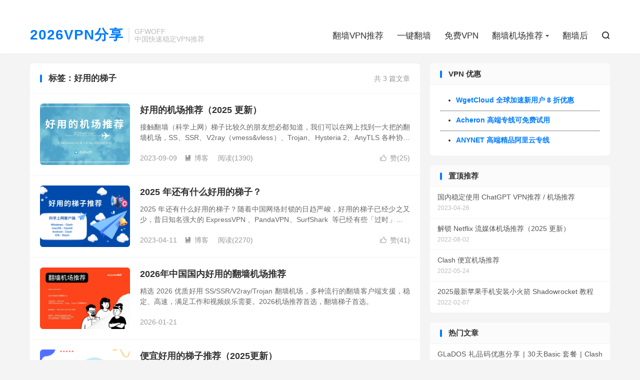

--- FILE ---
content_type: text/html; charset=UTF-8
request_url: https://gfwoff.org/tag/%E5%A5%BD%E7%94%A8%E7%9A%84%E6%A2%AF%E5%AD%90/
body_size: 6251
content:
<!DOCTYPE HTML>
<html lang="zh-CN" >
<head>
<meta charset="UTF-8">
<meta http-equiv="X-UA-Compatible" content="IE=edge">
<meta name="viewport" content="width=device-width, initial-scale=1.0, user-scalable=0, minimum-scale=1.0, maximum-scale=1.0">
<meta name="apple-mobile-web-app-title" content="2026 VPN">
<meta http-equiv="Cache-Control" content="no-siteapp">
<title>好用的梯子-2026 VPN</title>
<meta name='robots' content='max-image-preview:large' />
<link rel='dns-prefetch' href='//www.googletagmanager.com' />

<link data-optimized="2" rel="stylesheet" href="https://gfwoff.org/wp-content/litespeed/css/14b9a5af0b001d338046fde9fccd1af5.css?ver=8110b" />





<script type="text/javascript" src="https://gfwoff.org/wp-content/themes/dux%208.6/assets/js/libs/jquery.min.js?ver=8.6" id="jquery-js"></script>

<!-- Google tag (gtag.js) snippet added by Site Kit -->
<!-- Site Kit 添加的 Google Analytics 代码段 -->
<script type="text/javascript" src="https://www.googletagmanager.com/gtag/js?id=GT-WR4WXBB" id="google_gtagjs-js" async></script>
<script type="text/javascript" id="google_gtagjs-js-after">
/* <![CDATA[ */
window.dataLayer = window.dataLayer || [];function gtag(){dataLayer.push(arguments);}
gtag("set","linker",{"domains":["gfwoff.org"]});
gtag("js", new Date());
gtag("set", "developer_id.dZTNiMT", true);
gtag("config", "GT-WR4WXBB");
//# sourceURL=google_gtagjs-js-after
/* ]]> */
</script>
<link rel="https://api.w.org/" href="https://gfwoff.org/wp-json/" /><link rel="alternate" title="JSON" type="application/json" href="https://gfwoff.org/wp-json/wp/v2/tags/428" /><meta name="generator" content="Site Kit by Google 1.170.0" /><meta name="keywords" content="好用的梯子">
<!-- 没有可用于此网址的 AMPHTML 版本。 --><link rel="icon" href="https://gfwoff.org/wp-content/uploads/2024/12/GFWOFF-logo-150x150.webp" sizes="32x32" />
<link rel="icon" href="https://gfwoff.org/wp-content/uploads/2024/12/GFWOFF-logo-300x300.webp" sizes="192x192" />
<link rel="apple-touch-icon" href="https://gfwoff.org/wp-content/uploads/2024/12/GFWOFF-logo-300x300.webp" />
<meta name="msapplication-TileImage" content="https://gfwoff.org/wp-content/uploads/2024/12/GFWOFF-logo-300x300.webp" />
<link rel="shortcut icon" href="https://gfwoff.org/favicon.ico">
</head>
<body class="archive tag tag-428 wp-theme-dux86 home m-excerpt-cat m-excerpt-desc site-layout-2 text-justify-on m-sidebar">
<header class="header">
	<div class="container">
		<div class="logo logo-text"><a href="https://gfwoff.org" title="2026VPN | 中国国内最好用翻墙VPN推荐">2026VPN分享</a></div>		<div class="brand">GFWOFF<br>中国快速稳定VPN推荐</div>		<ul class="site-nav site-navbar">
			<li><a href="https://gfwoff.org/">翻墙VPN推荐</a></li>
<li><a href="https://gfwoff.org/one-click-vpn/">一键翻墙</a></li>
<li><a href="https://gfwoff.org/free-vpn/">免费VPN</a></li>
<li class="menu-item-has-children"><a href="https://gfwoff.org/ss-v2ray-trojan-providers/">翻墙机场推荐</a>
<ul class="sub-menu">
	<li><a href="https://gfwoff.org/stable-proxy-nodes-faster-than-vpn/">稳定翻墙机场推荐</a></li>
	<li><a href="https://gfwoff.org/famous-proxy-providers/">老牌翻墙机场推荐</a></li>
	<li><a href="https://gfwoff.org/high-end-proxy-providers/">高端翻墙机场推荐</a></li>
	<li><a href="https://gfwoff.org/cheap-proxy-providers/">便宜翻墙机场推荐</a></li>
</ul>
</li>
<li><a href="https://gfwoff.org/fanqiang-hou/">翻墙后</a></li>
							<li class="navto-search"><a href="javascript:;" class="search-show"><i class="tbfa">&#xe611;</i></a></li>
								</ul>
					<div class="topbar">
				<ul class="site-nav topmenu">
														</ul>
							</div>
					</div>
</header>
	<div class="m-icon-nav">
		<i class="tbfa">&#xe612;</i>
		<i class="tbfa">&#xe606;</i>
	</div>
<div class="site-search">
	<div class="container">
		<form method="get" class="site-search-form" action="https://gfwoff.org/">
    <input class="search-input" name="s" type="text" placeholder="输入关键字" value="" required="required">
    <button class="search-btn" type="submit"><i class="tbfa">&#xe611;</i></button>
</form>	</div>
</div>

<section class="container">
	<div class="content-wrap">
		<div class="content">
						<div class="catleader"><div class="-r">共 3 篇文章</div><h1>标签：好用的梯子</h1></div><article class="excerpt excerpt-1"><a target="_blank" class="focus" href="https://gfwoff.org/good-service-jichang-vpn/"><img data-src="https://gfwoff.org/wp-content/uploads/2023/09/好用的机场推荐-2025.webp" alt="好用的机场推荐（2025 更新）-2026 VPN" src="https://gfwoff.org/wp-content/themes/dux%208.6/assets/img/thumbnail.png" class="thumb"></a><header><h2><a target="_blank" href="https://gfwoff.org/good-service-jichang-vpn/" title="好用的机场推荐（2025 更新）-2026 VPN">好用的机场推荐（2025 更新）</a></h2></header><p class="note">接触翻墙（科学上网）梯子比较久的朋友想必都知道，我们可以在网上找到一大把的翻墙机场，SS、SSR、V2ray（vmess&amp;vless）、Trojan、Hysteria 2、AnyTLS 各种协议的机场都有，但机场多也表示这这个圈子鱼...</p><div class="meta"><a href="javascript:;" etap="like" class="post-like" data-pid="4755"><i class="tbfa">&#xe64c;</i>赞(<span>25</span>)</a><time>2023-09-09</time><a class="cat" href="https://gfwoff.org/blog/"><i class="tbfa">&#xe60e;</i>博客</a> <span class="pv">阅读(1390)</span></div></article><article class="excerpt excerpt-2"><a target="_blank" class="focus" href="https://gfwoff.org/useful-tizi-vpn/"><img data-src="https://gfwoff.org/wp-content/uploads/2023/04/好用的梯子推荐.webp" alt="2025 年还有什么好用的梯子？-2026 VPN" src="https://gfwoff.org/wp-content/themes/dux%208.6/assets/img/thumbnail.png" class="thumb"></a><header><h2><a target="_blank" href="https://gfwoff.org/useful-tizi-vpn/" title="2025 年还有什么好用的梯子？-2026 VPN">2025 年还有什么好用的梯子？</a></h2></header><p class="note">2025 年还有什么好用的梯子？随着中国网络封锁的日趋严峻，好用的梯子已经少之又少，昔日知名强大的 ExpressVPN 、PandaVPN、SurfShark  等已经有些「过时」不再适合中国大陆的网络环境，转而是一些新的机场梯子开始崛起...</p><div class="meta"><a href="javascript:;" etap="like" class="post-like" data-pid="4363"><i class="tbfa">&#xe64c;</i>赞(<span>41</span>)</a><time>2023-04-11</time><a class="cat" href="https://gfwoff.org/blog/"><i class="tbfa">&#xe60e;</i>博客</a> <span class="pv">阅读(2270)</span></div></article><article class="excerpt"><a href="https://gfwoff.org/ss-v2ray-trojan-providers/" target="_blank" class="focus"><img src="https://gfwoff.org/wp-content/uploads/2024/12/翻墙机场推荐-2025.webp" class="thumb"></a><header><h2><a target="_blank" href="https://gfwoff.org/ss-v2ray-trojan-providers/">2026年中国国内好用的翻墙机场推荐</a></h2></header><p class="note">精选 2026 优质好用 SS/SSR/V2ray/Trojan 翻墙机场，多种流行的翻墙客户端支援，稳定、高速，满足工作和视频娱乐需要。2026机场推荐首选，翻墙梯子首选。</p><div class="meta"><time>2026-01-21</time></div></article><article class="excerpt excerpt-3"><a target="_blank" class="focus" href="https://gfwoff.org/cheap-and-good-vpn-services/"><img data-src="https://gfwoff.org/wp-content/uploads/2022/04/White-Simple-Coming-Soon-Facebook-Post.png" alt="便宜好用的梯子推荐（2025更新）-2026 VPN" src="https://gfwoff.org/wp-content/themes/dux%208.6/assets/img/thumbnail.png" class="thumb"></a><header><h2><a target="_blank" href="https://gfwoff.org/cheap-and-good-vpn-services/" title="便宜好用的梯子推荐（2025更新）-2026 VPN">便宜好用的梯子推荐（2025更新）</a></h2></header><p class="note">免费VPN梯子经常卡顿或者直接无法使用，使用过程可能并不愉快？尤其是在 2025 年网络形势愈发严峻的今天，使用免费梯子会经常遇到节点超时不可用、大面积断联或者需要频繁签到才能领取可用流量等情况。 你也许是因为免费翻墙梯子并不好用所以才看到...</p><div class="meta"><a href="javascript:;" etap="like" class="post-like" data-pid="2422"><i class="tbfa">&#xe64c;</i>赞(<span>50</span>)</a><time>2022-04-03</time><a class="cat" href="https://gfwoff.org/blog/"><i class="tbfa">&#xe60e;</i>博客</a> <span class="pv">阅读(6852)</span></div></article>		</div>
	</div>
	<div class="sidebar">
	<div class="widget widget_text"><h3>VPN 优惠</h3>			<div class="textwidget"><ul>
<li><a href="https://gfwoff.org/how-about-gacloud-vpn/" target="_blank" rel="noopener"><strong>WgetCloud 全球加速新用户 8 折优惠</strong></a></li>
</ul>
<hr />
<ul>
<li><a href="https://gfwoff.org/acheron"><strong>Acheron 高端专线可免费试用</strong></a></li>
</ul>
<hr />
<ul>
<li><a href="https://gfwoff.org/anynet"><strong>ANYNET 高端精品阿里云专线</strong></a></li>
</ul>
</div>
		</div><div class="widget widget_ui_posts"><h3>置顶推荐</h3><ul class="nopic"><li><a target="_blank" href="https://gfwoff.org/chatgpt-vpn-recommend/"><span class="text">国内稳定使用 ChatGPT VPN推荐 / 机场推荐</span><span class="muted">2023-04-26</span></a></li>
<li><a target="_blank" href="https://gfwoff.org/unblock-netflix-naifei-jichang/"><span class="text">解锁 Netflix 流媒体机场推荐（2025 更新）</span><span class="muted">2022-08-02</span></a></li>
<li><a target="_blank" href="https://gfwoff.org/cheap-clash-proxy-nodes-providers/"><span class="text">Clash 便宜机场推荐</span><span class="muted">2022-05-24</span></a></li>
<li><a target="_blank" href="https://gfwoff.org/how-to-install-shadowrocket-on-iphone/"><span class="text">2025最新苹果手机安装小火箭 Shadowrocket 教程</span><span class="muted">2022-02-07</span></a></li>
</ul></div><div class="widget widget_ui_posts"><h3>热门文章</h3><ul class="nopic"><li><a target="_blank" href="https://gfwoff.org/glados-gift-code-share/"><span class="text">GLaDOS 礼品码优惠分享 | 30天Basic 套餐 | Clash 免费机场</span><span class="muted">2022-04-10</span></a></li><li><a target="_blank" href="https://gfwoff.org/jichang-paolu-lists/"><span class="text">机场跑路名单（持续更新）</span><span class="muted">2023-11-30</span></a></li><li><a target="_blank" href="https://gfwoff.org/how-to-install-shadowrocket-on-iphone/"><span class="text">2025最新苹果手机安装小火箭 Shadowrocket 教程</span><span class="muted">2022-02-07</span></a></li><li><a target="_blank" href="https://gfwoff.org/tly-vpn-paolu/"><span class="text">TLY VPN 官网打不开？跑路了？</span><span class="muted">2023-10-12</span></a></li><li><a target="_blank" href="https://gfwoff.org/free-ss-ssr-v2ray-trojan-2022-03-17/"><span class="text">最新免费Shadowsocks、V2ray、Trojan 翻墙节点分享 （2025更新）（持续更新中）</span><span class="muted">2022-03-17</span></a></li><li><a target="_blank" href="https://gfwoff.org/free-ss-ssr-v2ray-trojan-clash-nodes-subscribes/"><span class="text">2025 年 448个免费 SS/SSR/V2ray/Trojan/Clash 节点分享、免费订阅</span><span class="muted">2022-07-14</span></a></li></ul></div><div class="widget widget_tag_cloud"><h3>标签</h3><div class="tagcloud"><a href="https://gfwoff.org/tag/boomcloud-vpn/" class="tag-cloud-link tag-link-153 tag-link-position-1" style="font-size: 8pt;" aria-label="BoomCloud VPN (3 项)">BoomCloud VPN</a>
<a href="https://gfwoff.org/tag/boomcloud-%e6%9c%ba%e5%9c%ba/" class="tag-cloud-link tag-link-152 tag-link-position-2" style="font-size: 8pt;" aria-label="BoomCloud 机场 (3 项)">BoomCloud 机场</a>
<a href="https://gfwoff.org/tag/clash-%e4%bb%98%e8%b4%b9%e8%8a%82%e7%82%b9%e8%b4%ad%e4%b9%b0/" class="tag-cloud-link tag-link-160 tag-link-position-3" style="font-size: 12.2pt;" aria-label="Clash 付费节点购买 (5 项)">Clash 付费节点购买</a>
<a href="https://gfwoff.org/tag/clash-%e6%9c%ba%e5%9c%ba%e6%8e%a8%e8%8d%90/" class="tag-cloud-link tag-link-122 tag-link-position-4" style="font-size: 18.266666666667pt;" aria-label="Clash 机场推荐 (10 项)">Clash 机场推荐</a>
<a href="https://gfwoff.org/tag/clash-%e8%8a%82%e7%82%b9%e6%8e%a8%e8%8d%90/" class="tag-cloud-link tag-link-161 tag-link-position-5" style="font-size: 10.333333333333pt;" aria-label="Clash 节点推荐 (4 项)">Clash 节点推荐</a>
<a href="https://gfwoff.org/tag/glados-vpn/" class="tag-cloud-link tag-link-121 tag-link-position-6" style="font-size: 8pt;" aria-label="GLaDOS VPN (3 项)">GLaDOS VPN</a>
<a href="https://gfwoff.org/tag/glados-%e6%9c%ba%e5%9c%ba/" class="tag-cloud-link tag-link-120 tag-link-position-7" style="font-size: 8pt;" aria-label="GLaDOS 机场 (3 项)">GLaDOS 机场</a>
<a href="https://gfwoff.org/tag/iphone-%e7%bf%bb%e5%a2%99%e4%bb%a3%e7%90%86%e8%bd%af%e4%bb%b6/" class="tag-cloud-link tag-link-57 tag-link-position-8" style="font-size: 12.2pt;" aria-label="iPhone 翻墙代理软件 (5 项)">iPhone 翻墙代理软件</a>
<a href="https://gfwoff.org/tag/nirvana-%e6%9c%ba%e5%9c%ba/" class="tag-cloud-link tag-link-174 tag-link-position-9" style="font-size: 8pt;" aria-label="Nirvana 机场 (3 项)">Nirvana 机场</a>
<a href="https://gfwoff.org/tag/shadowrocket-%e4%bb%98%e8%b4%b9%e8%8a%82%e7%82%b9/" class="tag-cloud-link tag-link-308 tag-link-position-10" style="font-size: 10.333333333333pt;" aria-label="Shadowrocket 付费节点 (4 项)">Shadowrocket 付费节点</a>
<a href="https://gfwoff.org/tag/shadowrocket-%e5%9c%b0%e5%9d%80/" class="tag-cloud-link tag-link-53 tag-link-position-11" style="font-size: 10.333333333333pt;" aria-label="Shadowrocket 地址 (4 项)">Shadowrocket 地址</a>
<a href="https://gfwoff.org/tag/shadowsocks-%e4%bb%98%e8%b4%b9%e8%8a%82%e7%82%b9/" class="tag-cloud-link tag-link-213 tag-link-position-12" style="font-size: 15pt;" aria-label="Shadowsocks 付费节点 (7 项)">Shadowsocks 付费节点</a>
<a href="https://gfwoff.org/tag/shadowsocks-%e8%8a%82%e7%82%b9%e5%93%aa%e9%87%8c%e4%b9%b0/" class="tag-cloud-link tag-link-156 tag-link-position-13" style="font-size: 8pt;" aria-label="Shadowsocks 节点哪里买 (3 项)">Shadowsocks 节点哪里买</a>
<a href="https://gfwoff.org/tag/ssr%e6%9c%ba%e5%9c%ba%e6%8e%a8%e8%8d%90/" class="tag-cloud-link tag-link-135 tag-link-position-14" style="font-size: 13.833333333333pt;" aria-label="SSR机场推荐 (6 项)">SSR机场推荐</a>
<a href="https://gfwoff.org/tag/ssr%e8%8a%82%e7%82%b9%e8%b4%ad%e4%b9%b0/" class="tag-cloud-link tag-link-167 tag-link-position-15" style="font-size: 12.2pt;" aria-label="SSR节点购买 (5 项)">SSR节点购买</a>
<a href="https://gfwoff.org/tag/v2ray-%e6%9c%ba%e5%9c%ba%e6%8e%a8%e8%8d%90/" class="tag-cloud-link tag-link-432 tag-link-position-16" style="font-size: 10.333333333333pt;" aria-label="V2ray 机场推荐 (4 项)">V2ray 机场推荐</a>
<a href="https://gfwoff.org/tag/v2ray%e7%bf%bb%e5%a2%99%e6%9c%ba%e5%9c%ba%e6%8e%a8%e8%8d%90/" class="tag-cloud-link tag-link-136 tag-link-position-17" style="font-size: 10.333333333333pt;" aria-label="V2ray翻墙机场推荐 (4 项)">V2ray翻墙机场推荐</a>
<a href="https://gfwoff.org/tag/%e4%b8%ad%e5%9b%bd%e5%9b%bd%e5%86%85%e8%83%bd%e7%94%a8%e7%9a%84%e7%bf%bb%e5%a2%99vpn%e6%8e%a8%e8%8d%90/" class="tag-cloud-link tag-link-86 tag-link-position-18" style="font-size: 12.2pt;" aria-label="中国国内能用的翻墙VPN推荐 (5 项)">中国国内能用的翻墙VPN推荐</a>
<a href="https://gfwoff.org/tag/%e4%bb%98%e8%b4%b9shadowsocks%e6%8e%a8%e8%8d%90/" class="tag-cloud-link tag-link-118 tag-link-position-19" style="font-size: 8pt;" aria-label="付费Shadowsocks推荐 (3 项)">付费Shadowsocks推荐</a>
<a href="https://gfwoff.org/tag/%e4%bb%98%e8%b4%b9v2ray%e6%8e%a8%e8%8d%90/" class="tag-cloud-link tag-link-123 tag-link-position-20" style="font-size: 8pt;" aria-label="付费V2ray推荐 (3 项)">付费V2ray推荐</a>
<a href="https://gfwoff.org/tag/%e4%bb%98%e8%b4%b9vpn%e6%8e%a8%e8%8d%90/" class="tag-cloud-link tag-link-206 tag-link-position-21" style="font-size: 8pt;" aria-label="付费VPN推荐 (3 项)">付费VPN推荐</a>
<a href="https://gfwoff.org/tag/%e4%be%bf%e5%ae%9c-shadowsocks-%e8%b4%ad%e4%b9%b0/" class="tag-cloud-link tag-link-129 tag-link-position-22" style="font-size: 10.333333333333pt;" aria-label="便宜 Shadowsocks 购买 (4 项)">便宜 Shadowsocks 购买</a>
<a href="https://gfwoff.org/tag/%e4%be%bf%e5%ae%9c-trojan-%e8%b4%ad%e4%b9%b0/" class="tag-cloud-link tag-link-131 tag-link-position-23" style="font-size: 8pt;" aria-label="便宜 Trojan 购买 (3 项)">便宜 Trojan 购买</a>
<a href="https://gfwoff.org/tag/%e4%be%bf%e5%ae%9c-v2ray-%e8%b4%ad%e4%b9%b0/" class="tag-cloud-link tag-link-130 tag-link-position-24" style="font-size: 10.333333333333pt;" aria-label="便宜 V2ray 购买 (4 项)">便宜 V2ray 购买</a>
<a href="https://gfwoff.org/tag/%e4%be%bf%e5%ae%9c%e7%bf%bb%e5%a2%99%e6%9c%ba%e5%9c%ba/" class="tag-cloud-link tag-link-149 tag-link-position-25" style="font-size: 8pt;" aria-label="便宜翻墙机场 (3 项)">便宜翻墙机场</a>
<a href="https://gfwoff.org/tag/%e4%be%bf%e5%ae%9c%e7%bf%bb%e5%a2%99%e6%a2%af%e5%ad%90/" class="tag-cloud-link tag-link-127 tag-link-position-26" style="font-size: 8pt;" aria-label="便宜翻墙梯子 (3 项)">便宜翻墙梯子</a>
<a href="https://gfwoff.org/tag/%e5%82%bb%e7%93%9c%e5%bc%8f%e4%b8%80%e9%94%ae%e7%bf%bb%e5%a2%99vpn%e5%ae%a2%e6%88%b7%e7%ab%af/" class="tag-cloud-link tag-link-117 tag-link-position-27" style="font-size: 12.2pt;" aria-label="傻瓜式一键翻墙VPN客户端 (5 项)">傻瓜式一键翻墙VPN客户端</a>
<a href="https://gfwoff.org/tag/%e5%85%8d%e8%b4%b9-ios-vpn/" class="tag-cloud-link tag-link-80 tag-link-position-28" style="font-size: 12.2pt;" aria-label="免费 iOS VPN (5 项)">免费 iOS VPN</a>
<a href="https://gfwoff.org/tag/%e5%85%8d%e8%b4%b9ss%e8%8a%82%e7%82%b9/" class="tag-cloud-link tag-link-87 tag-link-position-29" style="font-size: 12.2pt;" aria-label="免费SS节点 (5 项)">免费SS节点</a>
<a href="https://gfwoff.org/tag/%e5%85%8d%e8%b4%b9v2ray%e8%8a%82%e7%82%b9/" class="tag-cloud-link tag-link-110 tag-link-position-30" style="font-size: 10.333333333333pt;" aria-label="免费v2ray节点 (4 项)">免费v2ray节点</a>
<a href="https://gfwoff.org/tag/%e5%85%8d%e8%b4%b9vpn%e6%8e%a8%e8%8d%90/" class="tag-cloud-link tag-link-77 tag-link-position-31" style="font-size: 10.333333333333pt;" aria-label="免费VPN推荐 (4 项)">免费VPN推荐</a>
<a href="https://gfwoff.org/tag/%e5%85%8d%e8%b4%b9%e5%ae%89%e5%8d%93vpn/" class="tag-cloud-link tag-link-79 tag-link-position-32" style="font-size: 8pt;" aria-label="免费安卓VPN (3 项)">免费安卓VPN</a>
<a href="https://gfwoff.org/tag/%e5%85%8d%e8%b4%b9%e6%a2%af%e5%ad%90/" class="tag-cloud-link tag-link-75 tag-link-position-33" style="font-size: 10.333333333333pt;" aria-label="免费梯子 (4 项)">免费梯子</a>
<a href="https://gfwoff.org/tag/%e5%85%8d%e8%b4%b9%e7%94%b5%e8%84%91vpn/" class="tag-cloud-link tag-link-81 tag-link-position-34" style="font-size: 10.333333333333pt;" aria-label="免费电脑VPN (4 项)">免费电脑VPN</a>
<a href="https://gfwoff.org/tag/%e5%85%8d%e8%b4%b9%e7%bf%bb%e5%a2%99vpn/" class="tag-cloud-link tag-link-76 tag-link-position-35" style="font-size: 10.333333333333pt;" aria-label="免费翻墙VPN (4 项)">免费翻墙VPN</a>
<a href="https://gfwoff.org/tag/%e5%a4%87%e7%94%a8%e6%9c%ba%e5%9c%ba%e6%8e%a8%e8%8d%90/" class="tag-cloud-link tag-link-354 tag-link-position-36" style="font-size: 8pt;" aria-label="备用机场推荐 (3 项)">备用机场推荐</a>
<a href="https://gfwoff.org/tag/%e5%a5%bd%e7%94%a8%e7%9a%84%e6%a2%af%e5%ad%90/" class="tag-cloud-link tag-link-428 tag-link-position-37" style="font-size: 8pt;" aria-label="好用的梯子 (3 项)">好用的梯子</a>
<a href="https://gfwoff.org/tag/%e5%ae%89%e5%8d%93%e7%bf%bb%e5%a2%99%e8%bd%af%e4%bb%b6%e4%b8%8b%e8%bd%bd/" class="tag-cloud-link tag-link-56 tag-link-position-38" style="font-size: 8pt;" aria-label="安卓翻墙软件下载 (3 项)">安卓翻墙软件下载</a>
<a href="https://gfwoff.org/tag/%e5%b0%8f%e7%81%ab%e7%ae%ad%e4%b8%8b%e8%bd%bd/" class="tag-cloud-link tag-link-63 tag-link-position-39" style="font-size: 8pt;" aria-label="小火箭下载 (3 项)">小火箭下载</a>
<a href="https://gfwoff.org/tag/%e5%b0%8f%e7%81%ab%e7%ae%ad%e8%8a%82%e7%82%b9/" class="tag-cloud-link tag-link-60 tag-link-position-40" style="font-size: 22pt;" aria-label="小火箭节点 (15 项)">小火箭节点</a>
<a href="https://gfwoff.org/tag/%e6%9c%ba%e5%9c%ba%e6%8e%a8%e8%8d%90/" class="tag-cloud-link tag-link-313 tag-link-position-41" style="font-size: 10.333333333333pt;" aria-label="机场推荐 (4 项)">机场推荐</a>
<a href="https://gfwoff.org/tag/%e6%9c%ba%e5%9c%ba%e8%b7%91%e8%b7%af/" class="tag-cloud-link tag-link-456 tag-link-position-42" style="font-size: 8pt;" aria-label="机场跑路 (3 项)">机场跑路</a>
<a href="https://gfwoff.org/tag/%e8%90%8c%e5%96%b5%e5%8a%a0%e9%80%9f-nirvana/" class="tag-cloud-link tag-link-173 tag-link-position-43" style="font-size: 8pt;" aria-label="萌喵加速 Nirvana (3 项)">萌喵加速 Nirvana</a>
<a href="https://gfwoff.org/tag/%e8%90%8c%e5%96%b5%e5%8a%a0%e9%80%9f%e6%9c%ba%e5%9c%ba/" class="tag-cloud-link tag-link-172 tag-link-position-44" style="font-size: 8pt;" aria-label="萌喵加速机场 (3 项)">萌喵加速机场</a>
<a href="https://gfwoff.org/tag/%e9%80%9f%e8%9b%99%e4%ba%91%e8%b7%91%e8%b7%af/" class="tag-cloud-link tag-link-415 tag-link-position-45" style="font-size: 12.2pt;" aria-label="速蛙云跑路 (5 项)">速蛙云跑路</a></div>
</div><div class="widget widget_ui_tags"><h3>热门标签</h3><div class="items"><a href="https://gfwoff.org/tag/%e5%b0%8f%e7%81%ab%e7%ae%ad%e8%8a%82%e7%82%b9/" title="小火箭节点">小火箭节点</a><a href="https://gfwoff.org/tag/clash-%e6%9c%ba%e5%9c%ba%e6%8e%a8%e8%8d%90/" title="Clash 机场推荐">Clash 机场推荐</a><a href="https://gfwoff.org/tag/shadowsocks-%e4%bb%98%e8%b4%b9%e8%8a%82%e7%82%b9/" title="Shadowsocks 付费节点">Shadowsocks 付费节点</a><a href="https://gfwoff.org/tag/ssr%e6%9c%ba%e5%9c%ba%e6%8e%a8%e8%8d%90/" title="SSR机场推荐">SSR机场推荐</a><a href="https://gfwoff.org/tag/iphone-%e7%bf%bb%e5%a2%99%e4%bb%a3%e7%90%86%e8%bd%af%e4%bb%b6/" title="iPhone 翻墙代理软件">iPhone 翻墙代理软件</a><a href="https://gfwoff.org/tag/%e5%85%8d%e8%b4%b9-ios-vpn/" title="免费 iOS VPN">免费 iOS VPN</a><a href="https://gfwoff.org/tag/%e4%b8%ad%e5%9b%bd%e5%9b%bd%e5%86%85%e8%83%bd%e7%94%a8%e7%9a%84%e7%bf%bb%e5%a2%99vpn%e6%8e%a8%e8%8d%90/" title="中国国内能用的翻墙VPN推荐">中国国内能用的翻墙VPN推荐</a><a href="https://gfwoff.org/tag/%e5%85%8d%e8%b4%b9ss%e8%8a%82%e7%82%b9/" title="免费SS节点">免费SS节点</a><a href="https://gfwoff.org/tag/%e5%82%bb%e7%93%9c%e5%bc%8f%e4%b8%80%e9%94%ae%e7%bf%bb%e5%a2%99vpn%e5%ae%a2%e6%88%b7%e7%ab%af/" title="傻瓜式一键翻墙VPN客户端">傻瓜式一键翻墙VPN客户端</a><a href="https://gfwoff.org/tag/clash-%e4%bb%98%e8%b4%b9%e8%8a%82%e7%82%b9%e8%b4%ad%e4%b9%b0/" title="Clash 付费节点购买">Clash 付费节点购买</a><a href="https://gfwoff.org/tag/ssr%e8%8a%82%e7%82%b9%e8%b4%ad%e4%b9%b0/" title="SSR节点购买">SSR节点购买</a><a href="https://gfwoff.org/tag/%e9%80%9f%e8%9b%99%e4%ba%91%e8%b7%91%e8%b7%af/" title="速蛙云跑路">速蛙云跑路</a><a href="https://gfwoff.org/tag/shadowrocket-%e5%9c%b0%e5%9d%80/" title="Shadowrocket 地址">Shadowrocket 地址</a><a href="https://gfwoff.org/tag/%e5%85%8d%e8%b4%b9%e6%a2%af%e5%ad%90/" title="免费梯子">免费梯子</a><a href="https://gfwoff.org/tag/%e5%85%8d%e8%b4%b9%e7%bf%bb%e5%a2%99vpn/" title="免费翻墙VPN">免费翻墙VPN</a><a href="https://gfwoff.org/tag/%e5%85%8d%e8%b4%b9vpn%e6%8e%a8%e8%8d%90/" title="免费VPN推荐">免费VPN推荐</a><a href="https://gfwoff.org/tag/%e5%85%8d%e8%b4%b9%e7%94%b5%e8%84%91vpn/" title="免费电脑VPN">免费电脑VPN</a><a href="https://gfwoff.org/tag/%e5%85%8d%e8%b4%b9v2ray%e8%8a%82%e7%82%b9/" title="免费v2ray节点">免费v2ray节点</a><a href="https://gfwoff.org/tag/%e4%be%bf%e5%ae%9c-shadowsocks-%e8%b4%ad%e4%b9%b0/" title="便宜 Shadowsocks 购买">便宜 Shadowsocks 购买</a><a href="https://gfwoff.org/tag/%e4%be%bf%e5%ae%9c-v2ray-%e8%b4%ad%e4%b9%b0/" title="便宜 V2ray 购买">便宜 V2ray 购买</a><a href="https://gfwoff.org/tag/v2ray%e7%bf%bb%e5%a2%99%e6%9c%ba%e5%9c%ba%e6%8e%a8%e8%8d%90/" title="V2ray翻墙机场推荐">V2ray翻墙机场推荐</a><a href="https://gfwoff.org/tag/clash-%e8%8a%82%e7%82%b9%e6%8e%a8%e8%8d%90/" title="Clash 节点推荐">Clash 节点推荐</a><a href="https://gfwoff.org/tag/shadowrocket-%e4%bb%98%e8%b4%b9%e8%8a%82%e7%82%b9/" title="Shadowrocket 付费节点">Shadowrocket 付费节点</a><a href="https://gfwoff.org/tag/%e6%9c%ba%e5%9c%ba%e6%8e%a8%e8%8d%90/" title="机场推荐">机场推荐</a><a href="https://gfwoff.org/tag/v2ray-%e6%9c%ba%e5%9c%ba%e6%8e%a8%e8%8d%90/" title="V2ray 机场推荐">V2ray 机场推荐</a><a href="https://gfwoff.org/tag/%e5%ae%89%e5%8d%93%e7%bf%bb%e5%a2%99%e8%bd%af%e4%bb%b6%e4%b8%8b%e8%bd%bd/" title="安卓翻墙软件下载">安卓翻墙软件下载</a><a href="https://gfwoff.org/tag/%e5%b0%8f%e7%81%ab%e7%ae%ad%e4%b8%8b%e8%bd%bd/" title="小火箭下载">小火箭下载</a><a href="https://gfwoff.org/tag/%e5%85%8d%e8%b4%b9%e5%ae%89%e5%8d%93vpn/" title="免费安卓VPN">免费安卓VPN</a><a href="https://gfwoff.org/tag/%e4%bb%98%e8%b4%b9shadowsocks%e6%8e%a8%e8%8d%90/" title="付费Shadowsocks推荐">付费Shadowsocks推荐</a><a href="https://gfwoff.org/tag/glados-%e6%9c%ba%e5%9c%ba/" title="GLaDOS 机场">GLaDOS 机场</a></div></div></div></section>

<footer class="footer">
	<div class="container">
						<p>&copy; 2026 &nbsp; <a href="https://gfwoff.org">2026 VPN</a> &nbsp;  <a href="https://gfwoff.org/about-me/"> 关于本站</a> <a href="https://gfwoff.org/sitemap.xml">网站地图</a>
</p>
					</div>
</footer>
<script>window.TBUI={"www":"https:\/\/gfwoff.org","uri":"https:\/\/gfwoff.org\/wp-content\/themes\/dux%208.6","ajaxurl":"https:\/\/gfwoff.org\/wp-admin\/admin-ajax.php","ver":"8.6","roll":"1 2","copyoff":0,"ajaxpager":"0","fullimage":"1","captcha":0,"captcha_comment":1,"table_scroll_m":1,"table_scroll_w":"800","pre_color":1,"pre_copy":1,"turnstile_key":""}</script>
<script type="speculationrules">
{"prefetch":[{"source":"document","where":{"and":[{"href_matches":"/*"},{"not":{"href_matches":["/wp-*.php","/wp-admin/*","/wp-content/uploads/*","/wp-content/*","/wp-content/plugins/*","/wp-content/themes/dux%208.6/*","/*\\?(.+)"]}},{"not":{"selector_matches":"a[rel~=\"nofollow\"]"}},{"not":{"selector_matches":".no-prefetch, .no-prefetch a"}}]},"eagerness":"conservative"}]}
</script>

<script data-optimized="1" src="https://gfwoff.org/wp-content/litespeed/js/aa83c7f6e1d7709e6d086d6a49b30f9f.js?ver=8110b"></script></body>
</html>

<!-- Page cached by LiteSpeed Cache 7.7 on 2026-01-21 02:07:10 -->